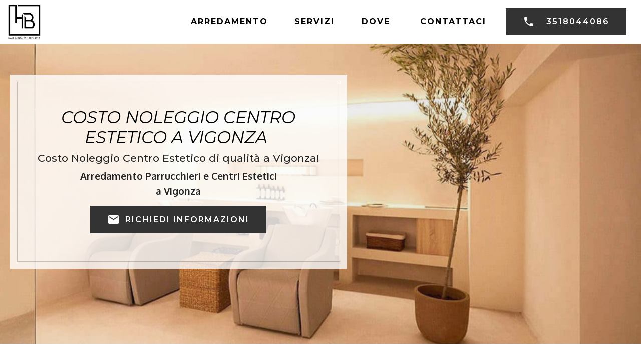

--- FILE ---
content_type: text/html;charset=UTF-8
request_url: https://www.arredamentoparrucchiericentriestetici.it/costo-noleggio_centro_estetico-vigonza.html
body_size: 7162
content:
<!DOCTYPE html><html  lang="IT"><head><!-- Site made with Mobirise Website Builder v6.0.1, https://mobirise.com --><meta charset="UTF-8"><meta http-equiv="X-UA-Compatible" content="IE=edge"><meta name="generator" content="Mobirise v6.0.1, mobirise.com"><meta name="viewport" content="width=device-width, initial-scale=1, minimum-scale=1"><link rel="shortcut icon" href="assets/images/logo-hbproject-128x142.png" type="image/x-icon"><meta name="description" content="Costo Noleggio Centro Estetico a Vigonza Per informazioni contattare il numero 3518044086."><title>Costo Noleggio Centro Estetico a Vigonza</title><link rel="stylesheet" href="assets/Material-Design-Icons/css/material.css"><link rel="stylesheet" href="assets/web/assets/mobirise-icons/mobirise-icons.css"><link rel="stylesheet" href="assets/simple-line-icons/simple-line-icons.css"><link rel="stylesheet" href="assets/web/assets/mobirise-icons-bold/mobirise-icons-bold.css"><link rel="stylesheet" href="assets/tether/tether.min.css"><link rel="stylesheet" href="assets/bootstrap/css/bootstrap.min.css"><link rel="stylesheet" href="assets/bootstrap/css/bootstrap-grid.min.css"><link rel="stylesheet" href="assets/bootstrap/css/bootstrap-reboot.min.css"><link rel="stylesheet" href="assets/web/assets/gdpr-plugin/gdpr-styles.css"><link rel="stylesheet" href="assets/popup-overlay-plugin/style.css"><link rel="stylesheet" href="assets/dropdown/css/style.css"><link rel="stylesheet" href="assets/formstyler/jquery.formstyler.css"><link rel="stylesheet" href="assets/formstyler/jquery.formstyler.theme.css"><link rel="stylesheet" href="assets/datepicker/jquery.datetimepicker.min.css"><link rel="stylesheet" href="assets/socicon/css/styles.css"><link rel="stylesheet" href="assets/theme/css/style.css"><link rel="stylesheet" href="assets/gallery/style.css"><link rel="stylesheet" href="assets/recaptcha.css"><link rel="preload" href="https://fonts.googleapis.com/css?family=Montserrat:100,100i,200,200i,300,300i,400,400i,500,500i,600,600i,700,700i,800,800i,900,900i&display=swap" as="style" onload="this.onload=null;this.rel='stylesheet'"><noscript><link rel="stylesheet" href="https://fonts.googleapis.com/css?family=Montserrat:100,100i,200,200i,300,300i,400,400i,500,500i,600,600i,700,700i,800,800i,900,900i&display=swap"></noscript><link rel="preload" href="https://fonts.googleapis.com/css?family=Oxygen:300,400,700&display=swap" as="style" onload="this.onload=null;this.rel='stylesheet'"><noscript><link rel="stylesheet" href="https://fonts.googleapis.com/css?family=Oxygen:300,400,700&display=swap"></noscript><link rel="preload" as="style" href="assets/mobirise/css/mbr-additional.css?v=drDnBo"><link rel="stylesheet" href="assets/mobirise/css/mbr-additional.css?v=drDnBo" type="text/css"><meta property="og:title" content="Arredamento Parrucchieri e Centri Estetici - Salone di bellezza completo"><meta property="og:description" content="Arredamento e attrezzature professionali per il tuo salone di bellezza per parrucchiere o centro estetico."><meta property="og:type" content="website"><meta property="og:url" content="https://www.arredamentoparrucchiericentriestetici.it"><meta property="og:image" content="https://www.arredamentoparrucchiericentriestetici.it/assets/images/progetto-impronta-pro-293x90.jpg"><meta name="twitter:card" content="summary_large_image"><meta name="twitter:title" content="Arredamento Parrucchieri e Centri Estetici - Salone di bellezza completo"><meta name="twitter:url" content="https://www.arredamentoparrucchiericentriestetici.it"><meta name="twitter:description" content="Arredamento e attrezzature professionali per il tuo salone di bellezza per parrucchiere o centro estetico."><meta property="article:publisher" content="https://www.facebook.com/people/Marco-Rettore-Salonedeisogni/100009107654916"><!-- Google Tag Manager --><script>(function(w,d,s,l,i){w[l]=w[l]||[];w[l].push({'gtm.start':new Date().getTime(),event:'gtm.js'});var f=d.getElementsByTagName(s)[0],j=d.createElement(s),dl=l!='dataLayer'?'&l='+l:'';j.async=true;j.src='https://www.googletagmanager.com/gtm.js?id='+i+dl;f.parentNode.insertBefore(j,f);})(window,document,'script','dataLayer','GTM-MM6KWL8');</script><!-- End Google Tag Manager --><link rel="stylesheet" href="/css/stile.css" type="text/css"><script type='application/ld+json'> {  "@context": "http://www.schema.org",  "@type": "product",  "brand": "Arredo Saloni Costo Noleggio Centro Estetico Vigonza",  "name": "Arredo Saloni Costo Noleggio Centro Estetico Vigonza",  "image": "https://wordpress.torino.it/assets/images/websquare-1.png",  "description": "Arredo Saloni Costo Noleggio Centro Estetico Vigonza Veneto. ",  "aggregateRating": {    "@type": "aggregateRating",    "ratingValue": "5",    "reviewCount": "27"  }} </script><style> .cid-rrca507gbI  {  /* background-image: url("") !important; */}</style></head><body><script type="application/ld+json">{  "@context" : "http://schema.org",  "@type" : "LocalBusiness",  "name" : "Arredamento Parrucchieri e Centri Estetici",  "email" : "info@arredamentoparrucchiericentriestetici.it",  "telephone" : "800561886",  "logo" : "https://www.arredamentoparrucchiericentriestetici.it/assets/images/impronta pro logo-468x156.jpg",  "url" : "https://www.arredamentoparrucchiericentriestetici.it",  "sameAs" : [    "https://www.facebook.com/people/Marco-Rettore-Salonedeisogni/100009107654916"  ],  "image" : "https://www.arredamentoparrucchiericentriestetici.it/assets/images/impronta pro logo-468x156.jpg",  "address" : "Via Borgo Padova, 46, 31033 Castelfranco Veneto TV"}</script><script type="application/ld+json">{  "@context" : "http://schema.org",  "@type" : "CreativeWork",  "name" : "Arredamento Parrucchieri",  "about" : "Arredamento Parrucchieri e Centri Estetici",  "genre" : "Arredamento e attrezzature professionali per il tuo salone di bellezza per parrucchiere o centro estetico.",  "keywords" : "arredamento parrucchiere, arredamento parrucchieri, arredamento centro estetico, arredamento centri estetici, progettare centro estetico, progettare parrucchiere"}</script><script type="application/ld+json">{  "@context" : "http://schema.org",  "@type" : "PostalAddress",  "streetAddress" : "Via Borgo Padova, 46",  "addressLocality" : "Castelfranco Veneto",  "addressRegion" : "Treviso",  "postalCode" : "31033"}</script><section class="menu cid-qVwAER7h9x" once="menu" id="menu2-1s"><nav class="navbar navbar-dropdown navbar-fixed-top navbar-expand-lg"><div class="navbar-brand"><span class="navbar-logo"><a href="/"><img src="[data-uri]" alt="Arredo Parrucchieri e Centri Estetici" title="Arredo Saloni Websquare" style="height: 4.5rem;" loading="lazy" class="lazyload" data-src="assets/images/logo-hbproject-216x240.jpg"></a></span></div><button class="navbar-toggler" type="button" data-toggle="collapse" data-target="#navbarSupportedContent" aria-controls="navbarNavAltMarkup" aria-expanded="false" aria-label="Toggle navigation"><div class="hamburger"><span></span><span></span><span></span><span></span></div></button><div class="collapse navbar-collapse" id="navbarSupportedContent"><ul class="navbar-nav nav-dropdown" data-app-modern-menu="true"><li class="nav-item"><a class="nav-link link text-black display-4" href="/#content2-3n"><strong>ARREDAMENTO</strong></a></li><li class="nav-item"><a class="nav-link link text-black display-4" href="/#content2-20"><strong>SERVIZI</strong></a></li>                                <li class="nav-item"><a class="nav-link link text-black display-4" href="/#content2-23"><strong>DOVE&nbsp;</strong></a></li><li class="nav-item"><a class="nav-link link text-black text-primary display-4" href="#contatti"><strong>CONTATTACI</strong></a></li></ul><div class="navbar-buttons mbr-section-btn"><a class="btn btn-md btn-black display-4" href="tel:3518044086"><span class="mdi-communication-phone mbr-iconfont mbr-iconfont-btn"></span>3518044086</a></div></div></nav></section><section class="cid-rrca507gbI mbr-parallax-background" id="header5-3q"><div class="mbr-overlay" style="opacity: 0.1; background-color: rgb(68, 68, 68);"></div><div class="container text-center" data-stellar-background-ratio=".5"><div class="row"><div class="col-md-7"><div class="slider-text-two"><h1 class="mbr-section-title mbr-fonts-style mbr-bold align-center display-1"><em style="font-weight: normal;">Costo Noleggio Centro Estetico a Vigonza&nbsp;</em><em style="font-weight: normal;"><br></em></h1><h3 class="mbr-section-subtitle mbr-fonts-style align-center display-5">Costo Noleggio Centro Estetico di qualità a Vigonza!<br></h3><h3></h3><h4 class="mbr-text mbr-fonts-style align-center display-7"><strong>Arredamento Parrucchieri e Centri Estetici </strong><br><strong>a Vigonza</strong></h4><div class="mbr-section-btn align-center"><a class="btn btn-black display-4" href="#contatti"><span class="mdi-communication-email mbr-iconfont mbr-iconfont-btn"></span>RICHIEDI INFORMAZIONI</a></div></div></div></div></div></section><section class="mbr-section content2 cid-rwFSf7g80B" id="content2-3v"><div class="container"><div class="row justify-content-center"><div class="col-md-8 col-sm-12 text-section"><h2 class="mbr-fonts-style mbr-title align-left pb-3 display-2"><strong>Costo Noleggio Centro Estetico a Vigonza&nbsp;</strong></h2><p class="mbr-fonts-style mbr-text align-left display-7">Arredamento, Ristrutturazione e attrezzature complete per Salone di Bellezza a Vigonza.<br>Costo per Noleggio Centro Estetico.a Vigonza.<br>Ti presenteremo la nostra migliore consulenza e potrai conoscere una vasta gamma di servizi e forniture per il tuo salone.</p>                                           </div></div></div></section><section class="mbr-section content8 cid-rhj5FF0zSR" id="content3-4b"><div class="container"><div class="media-container-row title"><div class="col-12 col-md-8"><div class="mbr-section-btn align-center"><a class="btn btn-black display-4" href="tel:3518044086"><span class="mdi-communication-phone mbr-iconfont mbr-iconfont-btn"></span>3518044086</a><a class="btn btn-secondary-outline display-4" href="#contatti"><span class="mdi-communication-email mbr-iconfont mbr-iconfont-btn"></span>Richiedi un Preventivo</a></div></div></div></div></section><section class="header4 cid-rrccrrjWIn mbr-parallax-background" id="header4-3t"><div class="mbr-overlay" style="opacity: 0.5; background-color: rgb(0, 0, 0);"></div><div class="container"><div class="row justify-content-center"><div class=" col-md-10 content"><h2 class="mbr-section-title mbr-light pb-3 mbr-white mbr-fonts-style display-1"><strong>Costo Noleggio Centro Estetico </strong>a<strong>&nbsp;Vigonza </strong>.</h2>                            </div></div></div></section><section class="mbr-section content2 cid-rhj68XD8Ds" id="content2-4e"><div class="container"><div class="row justify-content-center"><div class="col-md-8 col-sm-12 text-section"><h2 class="mbr-fonts-style mbr-title align-left pb-3 display-2"><strong>Costo Noleggio Centro Estetico a Vigonza e in tutto il Nord Italia</strong><br></h2><p class="mbr-fonts-style mbr-text align-left display-7">Costo di Noleggio Centro Estetico&nbsp;a Vigonza<br>Costo per<strong>&nbsp;Noleggio Centro Estetico&nbsp;</strong>a<strong>&nbsp;Vigonza ,&nbsp;&nbsp;</strong>contattaci o richiedi un appuntamento<br></p></div></div></div></section><section class="cid-rrc9eU5gSk" id="contatti"><div class="container"><div class="row"><div class="col-md-12 col-sm-12"><div class="main-heading-content text-center"><h2 class="mbr-fonts-style mbr-section-title align-center display-2">Per richiedere un <strong>preventivo gratuito</strong> per&nbsp;<div><strong>Noleggio Centro Estetico a Vigonza</strong></div></h2><div class="underline align-center"><div class="line"></div></div><h3 class="mbr-fonts-style mbr-section-subtitle align-center mbr-light pt-3 display-5">COMPILA IL FORM QUI SOTTO</h3></div></div></div><div class="row"><div class="col-md-6" data-form-type="formoid"><!--Formbuilder Form--><form action="https://mobirise.eu/" method="post" class="mbr-form" data-form-title="Arredo Saloni Costo Noleggio Centro Estetico Vigonza"><input type="hidden" name="email" data-form-email="true" value="I/gsuLyVz7k97Hw2V1op4it6gr1Wdk2dIXMj4lLtOiu6RGMmEpZcJ2mkj0HsZFyyKH56/0EotKy1y2krYM+4847UXJuk2eUBGdnNXDpK6tRv2ZsqQLS3f7Dwtg4QGhtc.OzJquePx4+oC+BQmAoa2IfU8t6Spb4V5y8ckW+UStt64Na5o8V0l4+krXsnWUgtvgLQOd99tUcNqp9UO8K+6FI5+K9KIJov5BhlUXCWWUJNFuv6Hblq+mHhUszUQSHC4.X5qILVB7SU9WozRfhwH2VnMGuR+rEspqG+6Y0jCV2+iHQCikt0qJ8hyEK97tR6DeC5uLe9R5XtnMHH2Dw3M8MvLqTivFD9ufZvR+waAThkUSSeFAGzIRXExkjxoiGyC6"><div class="row"><div hidden="hidden" data-form-alert="" class="alert alert-success col-12">Grazie per averci scritto, vi ricontatteremo il prima possibile.</div><div hidden="hidden" data-form-alert-danger="" class="alert alert-danger col-12"></div></div><div class="dragArea row"><div class="col-md-12 form-group" data-for="name"><input type="text" name="name" placeholder="Nome e Cognome" data-form-field="Name" class="form-control display-7" value="" id="name-contatti"></div><div class="col-md-12 form-group" data-for="email"><input type="email" name="email" placeholder="Email" data-form-field="Email" required="required" class="form-control display-7" value="" id="email-contatti"></div><div data-for="phone" class="col-md-12 form-group"><input type="tel" name="phone" placeholder="Telefono" data-form-field="Phone" class="form-control display-7" required="required" value="" id="phone-contatti"></div><div data-for="city" class="col-lg-12 col-md-12 col-sm-12 form-group"><input type="text" name="city" placeholder="Città" data-form-field="city" class="form-control display-7" value="" id="city-contatti"></div><div class="col-lg-12 col-md-12 col-sm-12 form-group" data-for="message" style=""><textarea name="message" placeholder="Messaggio" data-form-field="message" class="form-control display-7" id="message-contatti"></textarea></div><div class="col-lg-12 input-group-btn"><button type="submit" class="btn btn-form btn-white display-4">INVIA IL MESSAGGIO</button></div></div><span class="gdpr-block"><label><span class="textGDPR display-7" style="color: #a7a7a7"><input type="checkbox" name="gdpr" id="gdpr-contatti" required="">Per continuare leggi e accetta la <a style="color: #149dcc; text-decoration: none;" href="https://acconsento.click/informative/htmlpage/7828/it" target="_blank">Privacy Policy</a>.</span></label></span><input value="" type="hidden" name="provenienza" data-form-field=""><input value="https://www.arredamentoparrucchiericentriestetici.it/costo-noleggio_centro_estetico-vigonza.html" type="hidden" name="pagina" data-form-field=""></form><!--Formbuilder Form--></div><div class="col-md-6"><div class="card-img">                            <img src="[data-uri]" title="Preventivo Gratuito per Noleggio Centro Estetico a Vigonza" alt="Preventivo Gratuito per Noleggio Centro Estetico a Vigonza" loading="lazy" class="lazyload" data-src="assets/images/richiesta-preventivo-progettazione-arredamento-parrucchieri-centri-estetici.jpg-1080x763.jpg"></div></div></div></div></section><section class="mbr-section content8 cid-qVH7hINPw6" id="content3-2r"><div class="container"><div class="media-container-row title"><div class="col-12 col-md-8"><div class="mbr-section-btn align-center"><a class="btn btn-black display-4" href="arredo%5Fsaloni-vigonza.html"><span class="sli-arrow-left-circle mbr-iconfont mbr-iconfont-btn"></span>Arredo Saloni Vigonza</a><a class="btn btn-black display-4" href="noleggio%5Fcentro%5Festetico.html"><span class="sli-arrow-left-circle mbr-iconfont mbr-iconfont-btn"></span>Noleggio Centro Estetico</a></div></div></div></div></section><section class="cid-sg9Ke8KhPy" id="features5-50"><div class="container-fluid"><div class="row align-items-center content-row"><div class="col-lg-6 wrap-block"><h2 class="mbr-section-title mbr-fonts-style mbr-light display-2"><strong>Noleggio Centro Estetico Professionale a Vigonza</strong></h2><h2 class="mbr-section-subtitle mbr-fonts-style mbr-light display-5">Noleggio Centro Estetico&nbsp;</h2><h3 class="mbr-text mbr-fonts-style mbr-light display-7"><div><span style="font-size: 1.2rem;">Costo Noleggio Centro Estetico di qualità&nbsp; a Vigonza</span><br></div><div>&nbsp;</div></h3>                                  </div><div class="col-lg-6 photo-split"><img src="[data-uri]" alt="Noleggio Centro Estetico Professionale a Vigonza" title="Noleggio Centro Estetico Professionale a Vigonza" loading="lazy" class="lazyload" data-src="assets/images/hb-project-logobronze-1437x1016.jpg"></div></div></div></section><section class="mbr-gallery mbr-slider-carousel cid-rQ1ISPU8oY" id="gallery3-4c"><div class="container"><div class="row justify-content-center"><div class="col-sm-10">                                                            </div></div></div><div><div class="pt-5"><!-- Filter --><!-- Gallery --><div class="mbr-gallery-row"><div class="mbr-gallery-layout-default"><div><div><div class="mbr-gallery-item mbr-gallery-item--p3" data-video-url="false" data-tags="Eccezionale"><div href="#lb-gallery3-4c" data-slide-to="0" data-bs-slide-to="0" data-toggle="modal" data-bs-toggle="modal"><img src="[data-uri]" alt="Costo Noleggio Centro Estetico a Vigonza" title="Costo Noleggio Centro Estetico Wordpress a Vigonza" loading="lazy" class="lazyload" data-src="assets/images/cryoterapia3-1079x720-800x534.jpg"><span class="icon-focus"></span></div></div><div class="mbr-gallery-item mbr-gallery-item--p3" data-video-url="false" data-tags="Animata"><div href="#lb-gallery3-4c" data-slide-to="1" data-bs-slide-to="1" data-toggle="modal" data-bs-toggle="modal"><img src="[data-uri]" alt="Costo Noleggio Centro Estetico in tutto il Nord Italia e a Vigonza" title="Costo Noleggio Centro Estetico Wordpress a Vigonza" loading="lazy" class="lazyload" data-src="assets/images/arredamento-parrucchiere-veneto-1-1200x801-800x534.jpg"><span class="icon-focus"></span></div></div><div class="mbr-gallery-item mbr-gallery-item--p3" data-video-url="false" data-tags="Eccezionale"><div href="#lb-gallery3-4c" data-slide-to="2" data-bs-slide-to="2" data-toggle="modal" data-bs-toggle="modal"><img src="[data-uri]" alt="Preventivo per Noleggio Centro Estetico a Vigonza" title="Costo Noleggio Centro Estetico Wordpress a Vigonza" loading="lazy" class="lazyload" data-src="assets/images/arredo-salone-parrucchieri-donna-1-1200x801-800x534-800x534-800x534.jpg"><span class="icon-focus"></span></div></div><div class="mbr-gallery-item mbr-gallery-item--p3" data-video-url="false" data-tags="Responsive"><div href="#lb-gallery3-4c" data-slide-to="3" data-bs-slide-to="3" data-toggle="modal" data-bs-toggle="modal"><img src="[data-uri]" alt="Noleggio Centro Estetico a Vigonza -   Costi" title="Costo Noleggio Centro Estetico Wordpress a Vigonza" loading="lazy" class="lazyload" data-src="assets/images/costo-aredamento-parrucchiere-1200x801-800x534.jpg"><span class="icon-focus"></span></div></div></div></div><div class="clearfix"></div></div></div><!-- Lightbox --><div data-app-prevent-settings="" class="mbr-slider modal fade carousel slide" tabindex="-1" data-keyboard="true" data-bs-keyboard="true" data-interval="false" data-bs-interval="false" id="lb-gallery3-4c"><div class="modal-dialog"><div class="modal-content"><div class="modal-body"><ol class="carousel-indicators"><li data-app-prevent-settings="" data-target="#lb-gallery3-4c" data-bs-target="#lb-gallery3-4c" class=" active" data-slide-to="0" data-bs-slide-to="0"></li><li data-app-prevent-settings="" data-target="#lb-gallery3-4c" data-bs-target="#lb-gallery3-4c" data-slide-to="1" data-bs-slide-to="1"></li><li data-app-prevent-settings="" data-target="#lb-gallery3-4c" data-bs-target="#lb-gallery3-4c" data-slide-to="2" data-bs-slide-to="2"></li><li data-app-prevent-settings="" data-target="#lb-gallery3-4c" data-bs-target="#lb-gallery3-4c" data-slide-to="3" data-bs-slide-to="3"></li></ol><div class="carousel-inner"><div class="carousel-item active"><img src="[data-uri]" alt="Costo Noleggio Centro Estetico a Vigonza" title="Costo Noleggio Centro Estetico Wordpress a Vigonza" loading="lazy" class="lazyload" data-src="assets/images/cryoterapia3-1079x720.jpg"></div><div class="carousel-item"><img src="[data-uri]" alt="Costo Noleggio Centro Estetico in tutto il Nord Italia e a Vigonza" title="Costo Noleggio Centro Estetico Wordpress a Vigonza" loading="lazy" class="lazyload" data-src="assets/images/arredamento-parrucchiere-veneto-1-1200x801.jpg"></div><div class="carousel-item"><img src="[data-uri]" alt="Preventivo per Noleggio Centro Estetico a Vigonza" title="Costo Noleggio Centro Estetico Wordpress a Vigonza" loading="lazy" class="lazyload" data-src="assets/images/arredo-salone-parrucchieri-donna-1-1200x801-800x534-800x534.jpg"></div><div class="carousel-item"><img src="[data-uri]" alt="Noleggio Centro Estetico a Vigonza -   Costi" title="Costo Noleggio Centro Estetico Wordpress a Vigonza" loading="lazy" class="lazyload" data-src="assets/images/costo-aredamento-parrucchiere-1200x801.jpg"></div></div><a class="carousel-control carousel-control-prev" role="button" data-slide="prev" data-bs-slide="prev" href="#lb-gallery3-4c"><span class="mbri-left mbr-iconfont" aria-hidden="true"></span><span class="sr-only visually-hidden">Previous</span></a><a class="carousel-control carousel-control-next" role="button" data-slide="next" data-bs-slide="next" href="#lb-gallery3-4c"><span class="mbri-right mbr-iconfont" aria-hidden="true"></span><span class="sr-only visually-hidden">Next</span></a><a class="close" href="#" role="button" data-dismiss="modal" data-bs-dismiss="modal"><span class="sr-only visually-hidden">Close</span></a></div></div></div></div></div></div></section><section class="mbr-gallery mbr-slider-carousel cid-uZI3bR3gWA" id="gallery3-69"><div class="container"><div class="row justify-content-center"><div class="col-sm-10">                                                            </div></div></div><div><div class="pt-5"><!-- Filter --><!-- Gallery --><div class="mbr-gallery-row"><div class="mbr-gallery-layout-default"><div><div><div class="mbr-gallery-item mbr-gallery-item--p3" data-video-url="false" data-tags="Eccezionale"><div href="#lb-gallery3-69" data-slide-to="0" data-bs-slide-to="0" data-toggle="modal" data-bs-toggle="modal"><img src="[data-uri]" alt="Arredamento Saloni di Bellezza" title="DESIGN SITI WORDPRESS TORINO" loading="lazy" class="lazyload" data-src="assets/images/arredamento-centro-estetico-progettazione-salone1.jpg-1-1024x575-762x572.jpeg"><span class="icon-focus"></span></div></div><div class="mbr-gallery-item mbr-gallery-item--p3" data-video-url="false" data-tags="Animata"><div href="#lb-gallery3-69" data-slide-to="1" data-bs-slide-to="1" data-toggle="modal" data-bs-toggle="modal"><img src="[data-uri]" alt="Arredamento Centri Estetici" title="CREARE SITI WORDPRESS TORINO" loading="lazy" class="lazyload" data-src="assets/images/progettazion-arredamento-parrucchieri-centri-estetici.jpg-1-1536x1024-800x600-800x600.jpeg"><span class="icon-focus"></span></div></div><div class="mbr-gallery-item mbr-gallery-item--p3" data-video-url="false" data-tags="Eccezionale"><div href="#lb-gallery3-69" data-slide-to="2" data-bs-slide-to="2" data-toggle="modal" data-bs-toggle="modal"><img src="[data-uri]" alt="Arredamento Parrucchieri ed Estetica" title="PREVENTIVI SITI WORDPRESS TORINO" loading="lazy" class="lazyload" data-src="assets/images/arredamento-centro-estetico-progettazione-salone3.jpg-2000x2667-800x600.jpeg"><span class="icon-focus"></span></div></div><div class="mbr-gallery-item mbr-gallery-item--p3" data-video-url="false" data-tags="Responsive"><div href="#lb-gallery3-69" data-slide-to="3" data-bs-slide-to="3" data-toggle="modal" data-bs-toggle="modal"><img src="[data-uri]" alt="Arredamento Centri Estetici e Parrucchieri" title="COSTO SITI WORDPRESS TORINO" loading="lazy" class="lazyload" data-src="assets/images/arredamento-parrucchiere-progettazione-salone-parrucchiere1.jpg-2000x1109-800x600.jpeg"><span class="icon-focus"></span></div></div></div></div><div class="clearfix"></div></div></div><!-- Lightbox --><div data-app-prevent-settings="" class="mbr-slider modal fade carousel slide" tabindex="-1" data-keyboard="true" data-bs-keyboard="true" data-interval="false" data-bs-interval="false" id="lb-gallery3-69"><div class="modal-dialog"><div class="modal-content"><div class="modal-body"><ol class="carousel-indicators"><li data-app-prevent-settings="" data-target="#lb-gallery3-69" data-bs-target="#lb-gallery3-69" class=" active" data-slide-to="0" data-bs-slide-to="0"></li><li data-app-prevent-settings="" data-target="#lb-gallery3-69" data-bs-target="#lb-gallery3-69" data-slide-to="1" data-bs-slide-to="1"></li><li data-app-prevent-settings="" data-target="#lb-gallery3-69" data-bs-target="#lb-gallery3-69" data-slide-to="2" data-bs-slide-to="2"></li><li data-app-prevent-settings="" data-target="#lb-gallery3-69" data-bs-target="#lb-gallery3-69" data-slide-to="3" data-bs-slide-to="3"></li></ol><div class="carousel-inner"><div class="carousel-item active"><img src="[data-uri]" alt="Arredamento Saloni di Bellezza" title="DESIGN SITI WORDPRESS TORINO" loading="lazy" class="lazyload" data-src="assets/images/arredamento-centro-estetico-progettazione-salone1.jpg-1-1024x575.jpeg"></div><div class="carousel-item"><img src="[data-uri]" alt="Arredamento Centri Estetici" title="CREARE SITI WORDPRESS TORINO" loading="lazy" class="lazyload" data-src="assets/images/progettazion-arredamento-parrucchieri-centri-estetici.jpg-1-1536x1024-800x600.jpeg"></div><div class="carousel-item"><img src="[data-uri]" alt="Arredamento Parrucchieri ed Estetica" title="PREVENTIVI SITI WORDPRESS TORINO" loading="lazy" class="lazyload" data-src="assets/images/arredamento-centro-estetico-progettazione-salone3.jpg-2000x2667.jpeg"></div><div class="carousel-item"><img src="[data-uri]" alt="Arredamento Centri Estetici e Parrucchieri" title="COSTO SITI WORDPRESS TORINO" loading="lazy" class="lazyload" data-src="assets/images/arredamento-parrucchiere-progettazione-salone-parrucchiere1.jpg-2000x1109.jpeg"></div></div><a class="carousel-control carousel-control-prev" role="button" data-slide="prev" data-bs-slide="prev" href="#lb-gallery3-69"><span class="mbri-left mbr-iconfont" aria-hidden="true"></span><span class="sr-only visually-hidden">Previous</span></a><a class="carousel-control carousel-control-next" role="button" data-slide="next" data-bs-slide="next" href="#lb-gallery3-69"><span class="mbri-right mbr-iconfont" aria-hidden="true"></span><span class="sr-only visually-hidden">Next</span></a><a class="close" href="#" role="button" data-dismiss="modal" data-bs-dismiss="modal"><span class="sr-only visually-hidden">Close</span></a></div></div></div></div></div></div></section><section class="mbr-section content2 cid-qWPE0EmOTe" id="content2-36"><div class="container"><div class="row justify-content-center"><div class="col-md-8 col-sm-12 text-section">                                <div class="mbr-fonts-style mbr-text align-left display-7">*Pagina Azione*</div></div></div></div></section><section class="cid-rrc9gOsJZo" id="footer2-3r"><div class="container-fluid text-center"><div class="row justify-content-center"><div class="col-md-6 col-sm-12"><h3 class="inner-text mbr-fonts-style content-text display-7">Marco Rettore srls - P.Iva 05373240265<div>email: <a href="/cdn-cgi/l/email-protection#7b511e161a121751" class="text-white"><span class="__cf_email__" data-cfemail="7b12151d143b1a09091e1f1a161e150f140b1a09090e181813121e0912181e150f09121e080f1e0f12181255120f">[email&#160;protected]</span></a> - Telefono <a href="tel:3518044086" class="text-white">3518044086</a></div><div>Sito Web realizzato per: &nbsp;<a href="https://www.marcorettore.com/" target="_blank" class="text-white">https://www.marcorettore.com/</a></div><div><a href="https://acconsento.click/informative/htmlpage/7828/it" target="_blank" class="text-white" style="font-size: 1.2rem; background-color: rgb(0, 0, 0);">Privacy </a><span style="font-size: 1.2rem;">e </span><a href="https://acconsento.click/cookies/htmlpage/it/7828" target="_blank" class="text-white" style="font-size: 1.2rem; background-color: rgb(0, 0, 0);">Cookies</a><br></div><div><br><a href="diritti.html" class="text-white">© Copyright – Diritto d’autore Marchi e Contenuti di questo sito</a></div><div></div><div>Se vuoi Realizzare un Sito Web o Landing Pages, contatta <a  style="color: #ffffff;" href="https://beautyplaces.it/" target="_blank" rel="nofollow"  color="white">Beauty Places</a></div></h3></div><div class="social-media col-md-6 col-sm-12"><ul><li><a class="icon-transition" href="https://www.facebook.com/profile.php?id=100009107654916" target="_blank">                          <span class="mbr-iconfont socicon-facebook socicon"></span></a></li><li><a class="icon-transition" href="https://goo.gl/maps/2seETFEknG7BYPbd6" target="_blank">                          <span class="mbr-iconfont mdi-maps-place"></span></a></li>                                                                                     </ul></div></div></div></section><script data-cfasync="false" src="/cdn-cgi/scripts/5c5dd728/cloudflare-static/email-decode.min.js"></script><script data-cfasync="false" src="/cdn-cgi/scripts/5c5dd728/cloudflare-static/email-decode.min.js"></script><script src="assets/web/assets/jquery/jquery.min.js"></script><script src="assets/popper/popper.min.js"></script><script src="assets/tether/tether.min.js"></script><script src="assets/bootstrap/js/bootstrap.min.js"></script><script src="assets/smoothscroll/smooth-scroll.js"></script><script src="assets/dropdown/js/nav-dropdown.js"></script><script src="assets/dropdown/js/navbar-dropdown.js"></script><script src="assets/touchswipe/jquery.touch-swipe.min.js"></script><script src="assets/parallax/jarallax.min.js"></script><script src="assets/formstyler/jquery.formstyler.min.js"></script><script src="assets/datepicker/jquery.datetimepicker.full.js"></script><script src="assets/viewportchecker/jquery.viewportchecker.js"></script><script src="assets/masonry/masonry.pkgd.min.js"></script><script src="assets/imagesloaded/imagesloaded.pkgd.min.js"></script><script src="assets/bootstrapcarouselswipe/bootstrap-carousel-swipe.js"></script><script src="assets/sociallikes/social-likes.js"></script><script src="assets/theme/js/script.js"></script><script src="assets/gallery/player.min.js"></script><script src="assets/gallery/script.js"></script><script src="assets/formoid.min.js"></script><!-- Google Tag Manager (noscript) --><noscript><iframe src="https://www.googletagmanager.com/ns.html?id=GTM-MM6KWL8"height="0" width="0" style="display:none;visibility:hidden"></iframe></noscript><!-- End Google Tag Manager (noscript) --><div id="scrollToTop" class="scrollToTop mbr-arrow-up"><a style="text-align: center;"><i class="mbr-arrow-up-icon mbr-arrow-up-icon-cm cm-icon cm-icon-smallarrow-up"></i></a></div><script>"use strict";if("loading"in HTMLImageElement.prototype){document.querySelectorAll('img[loading="lazy"]').forEach(e=>{e.src=e.dataset.src;if(e.getAttribute("style")){e.setAttribute("data-temp-style",e.getAttribute("style"))};if(e.getAttribute("data-aspectratio")){e.style.paddingTop=100*e.getAttribute("data-aspectratio")+"%";e.style.height=0;}e.onload=function(){if(e.getAttribute("data-temp-style")){e.setAttribute("style", e.getAttribute("data-temp-style"))}else{e.removeAttribute("style")};e.removeAttribute("data-temp-style")}})}else{const e=document.createElement("script");e.src="https://cdnjs.cloudflare.com/ajax/libs/lazysizes/5.1.2/lazysizes.min.js";document.body.appendChild(e)}</script><script defer src="https://static.cloudflareinsights.com/beacon.min.js/vcd15cbe7772f49c399c6a5babf22c1241717689176015" integrity="sha512-ZpsOmlRQV6y907TI0dKBHq9Md29nnaEIPlkf84rnaERnq6zvWvPUqr2ft8M1aS28oN72PdrCzSjY4U6VaAw1EQ==" data-cf-beacon='{"version":"2024.11.0","token":"fa38f57ee3d7400c814ebf82b0230b09","r":1,"server_timing":{"name":{"cfCacheStatus":true,"cfEdge":true,"cfExtPri":true,"cfL4":true,"cfOrigin":true,"cfSpeedBrain":true},"location_startswith":null}}' crossorigin="anonymous"></script>
</body></html>